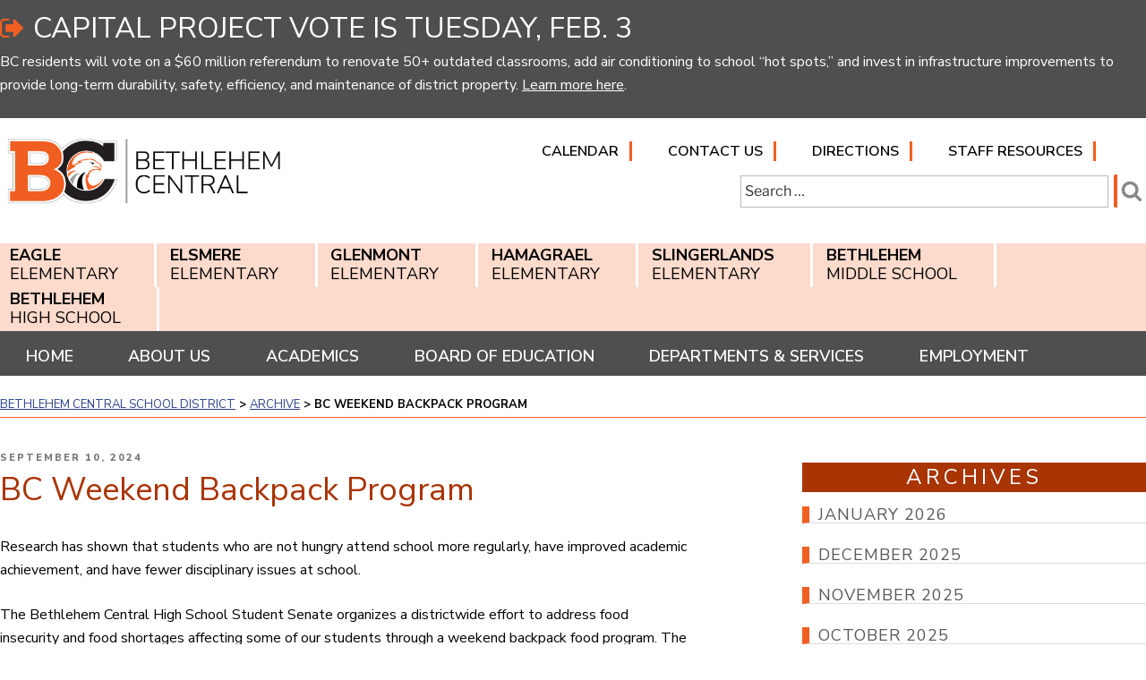

--- FILE ---
content_type: image/svg+xml
request_url: https://www.bethlehemschools.org/wp-content/uploads/2023/11/x_icon-1.svg
body_size: 238
content:
<?xml version="1.0" encoding="UTF-8"?>
<svg id="Layer_1" data-name="Layer 1" xmlns="http://www.w3.org/2000/svg" width="72" height="72" viewBox="0 0 72 72">
  <defs>
    <style>
      .cls-1 {
        fill: #fff;
        stroke-width: 0px;
      }
    </style>
  </defs>
  <path class="cls-1" d="m42.75,30.44L69.19-.28h-6.26l-22.95,26.68L21.64-.28H.5l27.72,40.34L.5,72.28h6.26l24.24-28.17,19.36,28.17h21.14l-28.75-41.84h0Zm-8.58,9.97l-2.81-4.02L9.02,4.44h9.62l18.03,25.8,2.81,4.02,23.44,33.53h-9.62l-19.13-27.36h0Z"/>
</svg>